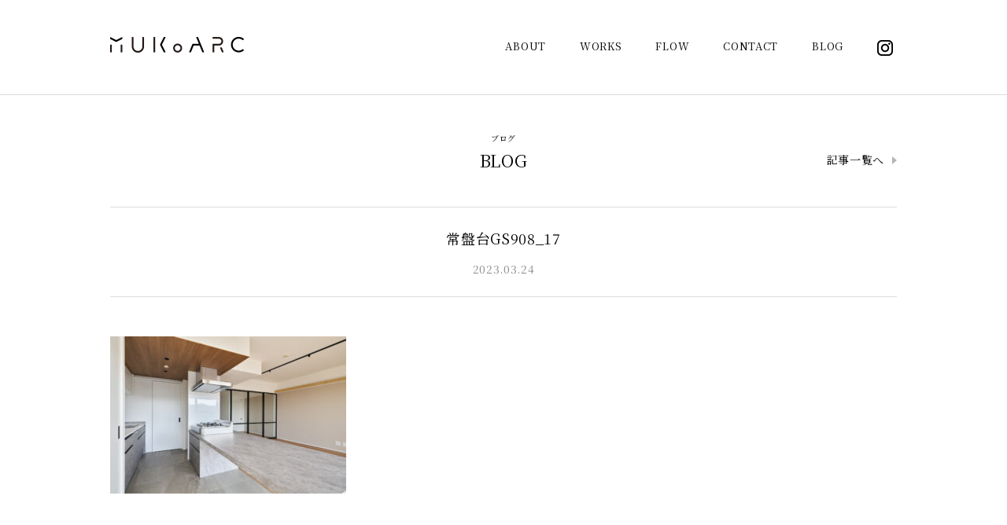

--- FILE ---
content_type: text/html; charset=UTF-8
request_url: https://mukoarc.com/works/075-tokiwadai-house/%E5%B8%B8%E7%9B%A4%E5%8F%B0gs908_17/
body_size: 4658
content:
<!DOCTYPE html dir="ltr" lang="ja" prefix="og: https://ogp.me/ns#">
<head>
<meta charset="UTF-8" />
<meta name="viewport" content="width=device-width" />
<meta http-equiv="X-UA-Compatible" content="IE=edge"/>
<base href="https://mukoarc.com/">
<title>
	向坂建築設計事務所 | 
	常盤台GS908_17 | 向坂建築設計事務所</title>

<!--[if lt IE 9]>
<script src="flexibility.js"></script>
<![endif]-->

<!--css-->
<link rel="preconnect" href="https://fonts.googleapis.com">
<link rel="preconnect" href="https://fonts.gstatic.com" crossorigin>
<link href="https://fonts.googleapis.com/css2?family=Noto+Serif+JP:wght@200..900&display=swap" rel="stylesheet">
<link href="css/common.css?240726" rel="stylesheet" type="text/css" />
<link href="css/pages.css?240726" rel="stylesheet" type="text/css" />

<!--js-->
<script src="https://ajax.googleapis.com/ajax/libs/jquery/1.11.1/jquery.min.js"></script>
<script type="text/javascript" src="js/common.js"></script>


		<!-- All in One SEO 4.5.4 - aioseo.com -->
		<meta name="robots" content="max-image-preview:large" />
		<link rel="canonical" href="https://mukoarc.com/works/075-tokiwadai-house/%e5%b8%b8%e7%9b%a4%e5%8f%b0gs908_17/" />
		<meta name="generator" content="All in One SEO (AIOSEO) 4.5.4" />
		<meta property="og:locale" content="ja_JP" />
		<meta property="og:site_name" content="向坂建築設計事務所 |" />
		<meta property="og:type" content="article" />
		<meta property="og:title" content="常盤台GS908_17 | 向坂建築設計事務所" />
		<meta property="og:url" content="https://mukoarc.com/works/075-tokiwadai-house/%e5%b8%b8%e7%9b%a4%e5%8f%b0gs908_17/" />
		<meta property="article:published_time" content="2023-03-24T03:33:58+00:00" />
		<meta property="article:modified_time" content="2023-03-24T03:33:58+00:00" />
		<meta name="twitter:card" content="summary" />
		<meta name="twitter:title" content="常盤台GS908_17 | 向坂建築設計事務所" />
		<script type="application/ld+json" class="aioseo-schema">
			{"@context":"https:\/\/schema.org","@graph":[{"@type":"BreadcrumbList","@id":"https:\/\/mukoarc.com\/works\/075-tokiwadai-house\/%e5%b8%b8%e7%9b%a4%e5%8f%b0gs908_17\/#breadcrumblist","itemListElement":[{"@type":"ListItem","@id":"https:\/\/mukoarc.com\/#listItem","position":1,"name":"\u5bb6","item":"https:\/\/mukoarc.com\/","nextItem":"https:\/\/mukoarc.com\/works\/075-tokiwadai-house\/%e5%b8%b8%e7%9b%a4%e5%8f%b0gs908_17\/#listItem"},{"@type":"ListItem","@id":"https:\/\/mukoarc.com\/works\/075-tokiwadai-house\/%e5%b8%b8%e7%9b%a4%e5%8f%b0gs908_17\/#listItem","position":2,"name":"\u5e38\u76e4\u53f0GS908_17","previousItem":"https:\/\/mukoarc.com\/#listItem"}]},{"@type":"ItemPage","@id":"https:\/\/mukoarc.com\/works\/075-tokiwadai-house\/%e5%b8%b8%e7%9b%a4%e5%8f%b0gs908_17\/#itempage","url":"https:\/\/mukoarc.com\/works\/075-tokiwadai-house\/%e5%b8%b8%e7%9b%a4%e5%8f%b0gs908_17\/","name":"\u5e38\u76e4\u53f0GS908_17 | \u5411\u5742\u5efa\u7bc9\u8a2d\u8a08\u4e8b\u52d9\u6240","inLanguage":"ja","isPartOf":{"@id":"https:\/\/mukoarc.com\/#website"},"breadcrumb":{"@id":"https:\/\/mukoarc.com\/works\/075-tokiwadai-house\/%e5%b8%b8%e7%9b%a4%e5%8f%b0gs908_17\/#breadcrumblist"},"author":{"@id":"https:\/\/mukoarc.com\/author\/kanri\/#author"},"creator":{"@id":"https:\/\/mukoarc.com\/author\/kanri\/#author"},"datePublished":"2023-03-24T12:33:58+09:00","dateModified":"2023-03-24T12:33:58+09:00"},{"@type":"Organization","@id":"https:\/\/mukoarc.com\/#organization","name":"\u5411\u5742\u5efa\u7bc9\u8a2d\u8a08\u4e8b\u52d9\u6240","url":"https:\/\/mukoarc.com\/"},{"@type":"Person","@id":"https:\/\/mukoarc.com\/author\/kanri\/#author","url":"https:\/\/mukoarc.com\/author\/kanri\/","name":"kanri","image":{"@type":"ImageObject","@id":"https:\/\/mukoarc.com\/works\/075-tokiwadai-house\/%e5%b8%b8%e7%9b%a4%e5%8f%b0gs908_17\/#authorImage","url":"https:\/\/secure.gravatar.com\/avatar\/56e6d137f2d4112092d7c20302b2a946025f32a164d832320cfb9252719afc3e?s=96&d=mm&r=g","width":96,"height":96,"caption":"kanri"}},{"@type":"WebSite","@id":"https:\/\/mukoarc.com\/#website","url":"https:\/\/mukoarc.com\/","name":"\u5411\u5742\u5efa\u7bc9\u8a2d\u8a08\u4e8b\u52d9\u6240","inLanguage":"ja","publisher":{"@id":"https:\/\/mukoarc.com\/#organization"}}]}
		</script>
		<!-- All in One SEO -->

<link rel="alternate" title="oEmbed (JSON)" type="application/json+oembed" href="https://mukoarc.com/wp-json/oembed/1.0/embed?url=https%3A%2F%2Fmukoarc.com%2Fworks%2F075-tokiwadai-house%2F%25e5%25b8%25b8%25e7%259b%25a4%25e5%258f%25b0gs908_17%2F" />
<link rel="alternate" title="oEmbed (XML)" type="text/xml+oembed" href="https://mukoarc.com/wp-json/oembed/1.0/embed?url=https%3A%2F%2Fmukoarc.com%2Fworks%2F075-tokiwadai-house%2F%25e5%25b8%25b8%25e7%259b%25a4%25e5%258f%25b0gs908_17%2F&#038;format=xml" />
<style id='wp-img-auto-sizes-contain-inline-css' type='text/css'>
img:is([sizes=auto i],[sizes^="auto," i]){contain-intrinsic-size:3000px 1500px}
/*# sourceURL=wp-img-auto-sizes-contain-inline-css */
</style>
<style id='wp-block-library-inline-css' type='text/css'>
:root{--wp-block-synced-color:#7a00df;--wp-block-synced-color--rgb:122,0,223;--wp-bound-block-color:var(--wp-block-synced-color);--wp-editor-canvas-background:#ddd;--wp-admin-theme-color:#007cba;--wp-admin-theme-color--rgb:0,124,186;--wp-admin-theme-color-darker-10:#006ba1;--wp-admin-theme-color-darker-10--rgb:0,107,160.5;--wp-admin-theme-color-darker-20:#005a87;--wp-admin-theme-color-darker-20--rgb:0,90,135;--wp-admin-border-width-focus:2px}@media (min-resolution:192dpi){:root{--wp-admin-border-width-focus:1.5px}}.wp-element-button{cursor:pointer}:root .has-very-light-gray-background-color{background-color:#eee}:root .has-very-dark-gray-background-color{background-color:#313131}:root .has-very-light-gray-color{color:#eee}:root .has-very-dark-gray-color{color:#313131}:root .has-vivid-green-cyan-to-vivid-cyan-blue-gradient-background{background:linear-gradient(135deg,#00d084,#0693e3)}:root .has-purple-crush-gradient-background{background:linear-gradient(135deg,#34e2e4,#4721fb 50%,#ab1dfe)}:root .has-hazy-dawn-gradient-background{background:linear-gradient(135deg,#faaca8,#dad0ec)}:root .has-subdued-olive-gradient-background{background:linear-gradient(135deg,#fafae1,#67a671)}:root .has-atomic-cream-gradient-background{background:linear-gradient(135deg,#fdd79a,#004a59)}:root .has-nightshade-gradient-background{background:linear-gradient(135deg,#330968,#31cdcf)}:root .has-midnight-gradient-background{background:linear-gradient(135deg,#020381,#2874fc)}:root{--wp--preset--font-size--normal:16px;--wp--preset--font-size--huge:42px}.has-regular-font-size{font-size:1em}.has-larger-font-size{font-size:2.625em}.has-normal-font-size{font-size:var(--wp--preset--font-size--normal)}.has-huge-font-size{font-size:var(--wp--preset--font-size--huge)}.has-text-align-center{text-align:center}.has-text-align-left{text-align:left}.has-text-align-right{text-align:right}.has-fit-text{white-space:nowrap!important}#end-resizable-editor-section{display:none}.aligncenter{clear:both}.items-justified-left{justify-content:flex-start}.items-justified-center{justify-content:center}.items-justified-right{justify-content:flex-end}.items-justified-space-between{justify-content:space-between}.screen-reader-text{border:0;clip-path:inset(50%);height:1px;margin:-1px;overflow:hidden;padding:0;position:absolute;width:1px;word-wrap:normal!important}.screen-reader-text:focus{background-color:#ddd;clip-path:none;color:#444;display:block;font-size:1em;height:auto;left:5px;line-height:normal;padding:15px 23px 14px;text-decoration:none;top:5px;width:auto;z-index:100000}html :where(.has-border-color){border-style:solid}html :where([style*=border-top-color]){border-top-style:solid}html :where([style*=border-right-color]){border-right-style:solid}html :where([style*=border-bottom-color]){border-bottom-style:solid}html :where([style*=border-left-color]){border-left-style:solid}html :where([style*=border-width]){border-style:solid}html :where([style*=border-top-width]){border-top-style:solid}html :where([style*=border-right-width]){border-right-style:solid}html :where([style*=border-bottom-width]){border-bottom-style:solid}html :where([style*=border-left-width]){border-left-style:solid}html :where(img[class*=wp-image-]){height:auto;max-width:100%}:where(figure){margin:0 0 1em}html :where(.is-position-sticky){--wp-admin--admin-bar--position-offset:var(--wp-admin--admin-bar--height,0px)}@media screen and (max-width:600px){html :where(.is-position-sticky){--wp-admin--admin-bar--position-offset:0px}}

/*# sourceURL=wp-block-library-inline-css */
</style>
<style id='classic-theme-styles-inline-css' type='text/css'>
/*! This file is auto-generated */
.wp-block-button__link{color:#fff;background-color:#32373c;border-radius:9999px;box-shadow:none;text-decoration:none;padding:calc(.667em + 2px) calc(1.333em + 2px);font-size:1.125em}.wp-block-file__button{background:#32373c;color:#fff;text-decoration:none}
/*# sourceURL=/wp-includes/css/classic-themes.min.css */
</style>
<link rel='stylesheet' id='contact-form-7-css' href='https://mukoarc.com/wp/wp-content/plugins/contact-form-7/includes/css/styles.css?ver=5.8.7' type='text/css' media='all' />
<link rel="https://api.w.org/" href="https://mukoarc.com/wp-json/" /><link rel="alternate" title="JSON" type="application/json" href="https://mukoarc.com/wp-json/wp/v2/media/1980" /><link rel="EditURI" type="application/rsd+xml" title="RSD" href="https://mukoarc.com/wp/xmlrpc.php?rsd" />
<link rel="icon" href="https://mukoarc.com/wp/wp-content/uploads/2021/06/cropped-8fc7523ef2e04d547c8d4930ea891eca-32x32.png" sizes="32x32" />
<link rel="icon" href="https://mukoarc.com/wp/wp-content/uploads/2021/06/cropped-8fc7523ef2e04d547c8d4930ea891eca-192x192.png" sizes="192x192" />
<link rel="apple-touch-icon" href="https://mukoarc.com/wp/wp-content/uploads/2021/06/cropped-8fc7523ef2e04d547c8d4930ea891eca-180x180.png" />
<meta name="msapplication-TileImage" content="https://mukoarc.com/wp/wp-content/uploads/2021/06/cropped-8fc7523ef2e04d547c8d4930ea891eca-270x270.png" />

<link rel="shortcut icon" href="http://mukoarc.com/wp/wp-content/uploads/2021/01/127fbba861b19144f181a7bf37cb09ef.ico">		

</head>

<body 
	class="attachment wp-singular attachment-template-default single single-attachment postid-1980 attachmentid-1980 attachment-jpeg wp-theme-pc">

<div id="header-wrapper">
  <header>
    <h1><a href="https://mukoarc.com/"><img src="img/logo.png" alt=" 建築のリノベーション,新築,内装を手掛ける向坂建築設計事務所"></a></h1>
    <nav>
      <ul>
        <li class="nav01"><a href="https://mukoarc.com/?to=about">ABOUT</a></li>
        <li class="pulldown nav02"><a href="https://mukoarc.com/works/">WORKS</a>
          <ul class="child">
            <li><a href="https://mukoarc.com/works_caterogy/housing/" rel="tag">HOUSING</a></li>
            <li><a href="https://mukoarc.com/works_caterogy/shop/" rel="tag">SHOP</a></li>
            <li><a href="https://mukoarc.com/works_caterogy/office/" rel="tag">OFFICE</a></li>
          </ul>
        </li>
        <li class="nav03"><a href="https://mukoarc.com/flow/">FLOW</a></li>
        <li class="nav04"><a href="https://mukoarc.com/?to=contact">CONTACT</a></li>
        <li class="nav05"><a href="https://mukoarc.com/blog/">BLOG</a></li>
        <li class="nav06"><a href="https://www.instagram.com/yutaka_mukouzaka/"><img src="img/btn_t_is.png" alt=""></a></li>
      </ul>
    </nav>
	  
	  
  </header>
</div><!-- / #header-wrapper -->

<div id="h-nav-btn">
  <div id="toggle_menu">
    <div class="inner">
      <div class="menu1"></div>
      <div class="menu2"></div>
      <div class="menu3"></div>
    </div>
  </div>
  <div id="btn-is"><a href="＃"><img src="img/btn_t_is2.png" alt=""></a></div>
</div><!-- / #h-nav-btn -->

<nav id="nav-background">
  <div class="inner">
    <ul>
      <li><a href="https://mukoarc.com/">HOME</a></li>
      <li><a href="https://mukoarc.com/?to=about">ABOUT</a></li>
      <li><a href="https://mukoarc.com/works/">WORKS</a></li>
      <li><a href="https://mukoarc.com/flow/">FLOW</a></li>
      <li><a href="https://mukoarc.com/?to=contact">CONTACT</a></li>
      <li><a href="https://mukoarc.com/blog/">BLOG</a></li>
      <li><a href="https://www.instagram.com/yutaka_mukouzaka/"><img src="img/btn_t_is2.png" alt=""></a></li>
    </ul>
  </div>
</nav><!-- / #nav-background --><div id="contents-wrapper">
  <article class="detail">
    <h2><span class="jp">ブログ</span>BLOG</h2>
    <div class="anc-list"><a href="https://mukoarc.com/wp/blog/">記事一覧へ</a></div>

			
				
    <article class="post">
      <h3>常盤台GS908_17<span class="date">2023.03.24</span></h3>
      <div class="post-contents">
							<p class="attachment"><a href='https://mukoarc.com/wp/wp-content/uploads/2023/03/820f33ed6953aaa538a90e2a48ab15fb.jpg'><img fetchpriority="high" decoding="async" width="300" height="200" src="https://mukoarc.com/wp/wp-content/uploads/2023/03/820f33ed6953aaa538a90e2a48ab15fb-300x200.jpg" class="attachment-medium size-medium" alt="" srcset="https://mukoarc.com/wp/wp-content/uploads/2023/03/820f33ed6953aaa538a90e2a48ab15fb-300x200.jpg 300w, https://mukoarc.com/wp/wp-content/uploads/2023/03/820f33ed6953aaa538a90e2a48ab15fb-768x512.jpg 768w, https://mukoarc.com/wp/wp-content/uploads/2023/03/820f33ed6953aaa538a90e2a48ab15fb.jpg 1000w" sizes="(max-width: 300px) 100vw, 300px" /></a></p>
      </div>
    </article><!-- / .post -->

								


			  </article>
</div><!-- / #contents-wrapper -->

<div id="footer-wrapper">
  <div id="page-top"><a href="#"></a></div>
  <footer>
   <ul>
      <li><a href="https://mukoarc.com/">HOME</a></li>
      <li><a href="https://mukoarc.com/?to=about">ABOUT</a></li>
      <li><a href="https://mukoarc.com/works/">WORKS</a></li>
      <li><a href="https://mukoarc.com/flow/">FLOW</a></li>
      <li><a href="https://mukoarc.com/?to=">CONTACT</a></li>
      <li><a href="https://mukoarc.com/blog/">BLOG</a></li>
   </ul>
   <p class="logo"><a href="https://mukoarc.com/"><img src="img/f_logo.png" alt="向坂建築設計事務所"></a></p>
    <p id="copyright">Copyright © 向坂建築設計事務所 ALL RIGHTS RESERVED.</p>
  </footer>
</div>
</body>

<script type="text/javascript" src="js/slick.min.js"></script>
<script type="text/javascript" src="js/purl.js"></script>
<script>
$(window).load(function () {
    var to = $.url().param('to');
    if (to != undefined) {
        var id = to;
        var $target = $('#' + id);
        if($target.length){
            var pos = $target.offset().top;
            $("html, body").animate({scrollTop:pos}, 1500);
        }
    }
  
	$('#mv').slick({
		dots: true,
		arrows: false,
		infinite: true,
		fade: true,
		autoplay: true,
        autoplaySpeed: 5000
	});

});
</script>
</html>


--- FILE ---
content_type: text/css
request_url: https://mukoarc.com/css/common.css?240726
body_size: 2645
content:
@charset "utf-8";
/* ---------------------------------------------------------------------------------
Copyright © 向坂建築設計事務所 ALL RIGHTS RESERVED.

HTML CSS Selectors common 

$Revision: 1.0 $
--------------------------------------------------------------------------------- */

/*---------------------------------------------------------------------------------
初期設定
--------------------------------------------------------------------------------- */
body {
	font-family: "Noto Serif JP", serif;

	color: #000;
	line-height: 1.57;
	font-size: 14px;
  letter-spacing : 0.05em;
  font-weight: 400;
	margin: 0px;
	padding: 0px;
}
body, html, main {
	height: 100%;
}

h1,h2,h3,h4,h5,h6,
ul,ol,dl,
p,li,dt,dd,th,td {
	margin: 0px;
	padding: 0px;
	border: 0;
	vertical-align: baseline;
	font-weight: normal;
	font-size: 100%;
}

ol, ul {
	list-style: none;
}
table {
	border-collapse: collapse;
	border-spacing: 0;
}
th,td {
	text-align: left;
	vertical-align: top;
}

/* HTML5 display-role reset for older browsers */
article, aside, details, figcaption, figure,
footer, header, hgroup, menu, nav, section, main {
	display: block;
	margin: 0px;
	padding: 0px;
}

img {
   vertical-align: middle;
}


a img {
	border-top-style: none;
	border-right-style: none;
	border-bottom-style: none;
	border-left-style: none;
}

a:link,
a:visited,
a:hover,
a:active {
	color: #000;
	text-decoration: none;
}
a:hover {
	-webkit-transition: 0.2s ease-in-out;
	-moz-transition: 0.2s ease-in-out;
	-o-transition: 0.2s ease-in-out;
	transition: 0.2s ease-in-out;
	opacity:0.5;
}

ul {
	list-style-type: none;
}
 
.clear {
	clear: both;
	height: 0;
}

.clearfix:after {
	content: ""; 
	display: block;
	clear: both;
	height: 0;
}
.none {
	display: none !important;
}

.anchor {
	display: block;
	position: relative;
	top: -130px;
}


/*---------------------------------------------------------------------------------
ヘッダー
--------------------------------------------------------------------------------- */
#header-wrapper {
  width: 100%;
  min-width: 1200px;
  background-color: #fff;
  position: relative;
  z-index: 11;
  border-bottom: 1px solid #DBDCDC;
}
#header-wrapper header {
  width: 1000px;
  padding-top: 47px;
  margin: 0 auto;
}
#header-wrapper header:after {
	content: ""; 
	display: block;
	clear: both;
	height: 0;
}
#header-wrapper header h1 {
  width: 170px;
  float: left;
}
#header-wrapper header nav {
  width: 600px;
  padding-top: 1px;
  float: right;
}
#header-wrapper header nav ul {
  letter-spacing: -.40em; /* 文字間を詰めて隙間を削除する */
  text-align: right;
}
#header-wrapper header nav ul li {
  display: inline-block;
  letter-spacing: 0.05em;
  padding-left: 33px;
}
#header-wrapper header nav ul li a {
  display: block;
  height: 65px;
  padding: 0px 5px;
  border-bottom: 3px solid #fff;
  font-size: 13px;
  line-height: 1;
  position: relative;
}
#header-wrapper header nav ul li:last-child a {
  border-bottom: none;
}
#header-wrapper header nav ul li a:hover {
  border-bottom-color: #000;
}
.works #header-wrapper header nav > ul > li:nth-of-type(2)> a:after {
  width: 100%;
  height: 1px;
  background-color: #000;
  position: absolute;
  top: 6px;
  left: 0;
  content:"";
}


#header-wrapper header nav ul ul {
  display: none;
  box-sizing: border-box;
  width: 100%;
  padding: 10px 0px 30px 50%;
  border-top: 1px solid #DBDCDC;
  background-color: rgba(255,255,255,0.8);
  position: absolute;
  top: 120px;
  left: 0;
  text-align: left;
}
#header-wrapper header nav ul ul li {
  display: block;
  width: 120px;
  padding: 20px 0px 0px 95px;
}
#header-wrapper header nav ul ul li a {
  height: auto;
  padding: 20px 0px 20px 20px;
  position: relative;
  border-bottom: none;
}
#header-wrapper header nav ul ul li a:before {
  width: 8px;
  height: 2px;
  background-color: #000;
  position: absolute;
  top: 0;
  bottom: 0;
  left: 0px;
  margin: auto;
  content:"";
}

/*固定ボタン*/
#h-nav-btn {
  display: none;
  width: 200px;
  height: 100px;
  position: fixed;
  top: 0;
  right: 0;
  z-index: 99;
}
#btn-is {
  width: 100px;
  height: 100px;
  background-color: #fff;
  position: absolute;
  top: 0;
  right: 0;
}
#btn-is a {
  display: block;
  padding: 37px;
}
#toggle_menu {
  width: 30px;
  height: 30px;
  padding: 35px;
  background-color: #000;
  position: absolute;
  top: 0;
  left: 0;
  cursor: pointer;
}
#toggle_menu:hover {
	-webkit-transition: 0.2s ease-in-out;
	-moz-transition: 0.2s ease-in-out;
	-o-transition: 0.2s ease-in-out;
	transition: 0.2s ease-in-out;
	filter: alpha(opacity=50);
	-moz-opacity:0.5;
	opacity:0.5;
}

#toggle_menu .inner {
	width: 30px;
	height: 30px;
	position:relative;
}
#toggle_menu .inner div {
	width: 30px;
	height: 4px;
	background-color: #fff;
	position: absolute;
}
#toggle_menu .menu1 {
	top: 5px;
}
#toggle_menu .menu2 {
	top: 13px;
}
#toggle_menu .menu3 {
	top: 21px;
}
#toggle_menu .menu1,#toggle_menu .menu2,#toggle_menu .menu3
{ transition: all 0.5s ease-out;
  -o-transition: all 0.5s ease-out; /* opera */
  -moz-transition: all 0.5s ease-out; /* firefox */
  -webkit-transition: all 0.5s ease-out; /* chrome, safari */
  -ms-transition: all 0.5s ease-out; /* ie */ }
#toggle_menu .menuclick1
{ top:13px;
  -moz-transform: rotate(405deg);
  -webkit-transform: rotate(405deg);
  -o-transform: rotate(405deg);
  -ms-transform: rotate(405deg);
  transform: rotate(405deg); }
#toggle_menu .menuclick2
{ opacity:0;}
#toggle_menu .menuclick3
{ top:13px;
  -moz-transform: rotate(-405deg);
  -webkit-transform: rotate(-405deg);
  -o-transform: rotate(-405deg);
  -ms-transform: rotate(-405deg);
  transform: rotate(-405deg); }

#nav-background {
	position: fixed;
	width: 100%;
	height: 100%;
	top: 0;
	left: 0;
	z-index:98;
	background-color: #fff;
	opacity: 0;
	visibility: hidden;
	-webkit-transition: opacity 0.5s, visibility 0s 0.5s;
	transition: opacity 0.5s, visibility 0s 0.5s;
}
.open #nav-background{
	opacity: 1;
	visibility: visible;
	-webkit-transition: opacity 0.5s;
	transition: opacity 0.5s;
}
#nav-background .inner {
	width: 100%;
	height: 100%;
  -js-display: flex;
	display: -webkit-flex;
	display: -moz-flex;
	display: -ms-flex;
	display: -o-flex;
	display: flex;
	justify-content: center;
  align-items: center;
}
#nav-background .inner ul {
  width: 500px;
}
#nav-background .inner li {
}
#nav-background .inner li a {
  display: block;
  padding: 30px;
  font-size: 28px;
  line-height: 1;
  text-align: center;
}

/*---------------------------------------------------------------------------------
コンテンツ
--------------------------------------------------------------------------------- */
#contents-wrapper {
  width: 100%;
  min-width: 1200px;
  padding-bottom: 150px;
  margin: 0 auto;
  position: relative;
}
#contents-wrapper h2 {
  padding-top: 50px;
  padding-bottom: 48px;
  font-size: 22px;
  line-height: 1;
  text-align: center;
}
#contents-wrapper h2 .jp {
  display: block;
  padding-bottom: 12px;
  font-size: 10px;
  line-height: 1;
  text-align: center;
}

/*一覧*/
.list-wrap {
  width: 1062px;
  margin: 0 auto;
}
.list-wrap ul {
  overflow:hidden;
}
.list-wrap li {
  width: 290px;
  padding: 0px 32px 64px;
  float: left;
}
.list-wrap li a {
  display: block;
  position: relative;
}
.list-wrap li a:hover {
  opacity: 1;
}
.list-wrap li a span {
  display: block;
}
.list-wrap li img {
  width: 290px;
  height: auto;
}
.list-wrap li .more {
  box-sizing: border-box;
  width: 290px;
  height: 290px;
  background-color: rgba(0,0,0,.80);
  font-size: 14px;
  line-height: 1;
  text-align: center;
  color: #fff;
  padding-top: 138px;
  position: absolute;
  top: 0;
  left: 0;
  z-index: 2;
  opacity: 0;
}
.list-wrap li .category {
  padding-top: 16px;
  font-size: 12px;
  line-height: 1;
}
.list-wrap li .ttl {
  font-size: 16px;
  line-height: 1.2;
  padding: 22px 0px;
  border-bottom: 1px dotted #9FA0A0;
}
.list-wrap li .date {
  padding-top: 24px;
  font-size: 10px;
  line-height: 1;
  color: #898989;
}
.list-wrap li:nth-of-type(3n+1) {
  clear: left;
}


/*ページ送り*/
.wp-pagenavi {
  padding-top: 90px;
  text-align: center;
}
.wp-pagenavi a,
.wp-pagenavi span{
  display: inline-block;
  padding: 0px 10px;
  margin: 0px 18px;
  position: relative;
  font-size: 16px;
  line-height: 1;
}
.wp-pagenavi span:after {
  display: block;
  width: 100%;
  height: 1px;
  background-color: #000;
  position: absolute;
  top: 0;
  bottom: 0;
  left: 0;
  margin: auto;
  content:"";
}

.wp-pagenavi .pages,
.wp-pagenavi .extend {
  display: none;
}
/*---------------------------------------------------------------------------------
フッター
--------------------------------------------------------------------------------- */
#footer-wrapper {
  width: 100%;
  min-width: 1200px;
  background-color: #000;
  position: relative;
}
#footer-wrapper #page-top {
  width: 70px;
  height: 70px;
  position: absolute;
  top: -35px;
  right: 140px;
}
#footer-wrapper #page-top a {
  display: block;
  width: 70px;
  height: 70px;
  background-image: url(../img/btn_pagetop.png);
  background-position: left top;
}
#footer-wrapper #page-top a:hover {
  background-position: left bottom;
  opacity: 1;
	-webkit-transition: 0s ease-in-out;
	-moz-transition: 0s ease-in-out;
	-o-transition: 0s ease-in-out;
	transition: 0s ease-in-out;
}
#footer-wrapper footer {
  width: 1000px;
  padding: 60px 0px 80px;
  margin: 0 auto;
}
#footer-wrapper footer ul {
  padding-bottom: 60px;
  letter-spacing: -.40em; /* 文字間を詰めて隙間を削除する */
  text-align: center;
}
#footer-wrapper footer ul li {
  display: inline-block;
  letter-spacing: 0.05em; /* 文字間を通常に戻す */
  padding-right: 28px;
  background: url(../img/f_nav_sep.png) no-repeat right center;
}
#footer-wrapper footer ul li:last-child {
  padding-right: 0;
  background-image: none;
}
#footer-wrapper footer ul li a {
  display: block;
  padding: 23px 21px 22px;
  font-size: 13px;
  line-height: 1;
  color: #fff;
}

#footer-wrapper footer .logo {
  width: 270px;
  margin: 0 auto 13px;
}
#footer-wrapper footer #copyright {
  font-size: 12px;
  color: #fff;
  text-align: center;
}




--- FILE ---
content_type: text/css
request_url: https://mukoarc.com/css/pages.css?240726
body_size: 3207
content:
@charset "utf-8";
/* ---------------------------------------------------------------------------------
Copyright © 向坂建築設計事務所 ALL RIGHTS RESERVED.

HTML CSS Selectors pages

$Revision: 1.0 $
--------------------------------------------------------------------------------- */

/*---------------------------------------------------------------------------------
index
--------------------------------------------------------------------------------- */
.index {}
#contents-wrapper .index h2 {
  width: 1000px;
  padding-top: 148px;
  padding-bottom: 30px;
  border-bottom: 1px solid #DCDDDD;
  margin: 0 auto 65px;
}
.index .list-wrap {
  padding-bottom: 16px;
}
.index .list-wrap li .category {
  padding-top: 16px;
  font-size: 12px;
  line-height: 1;
}
.index .list-wrap li .ttl {
  padding: 13px 0px 22px;
}
.index .anc-list {
  width: 150px;
  text-align: right;
  position: absolute;
  top: 173px;
  left: 50%;
  margin-left: 350px;
}
.index .anc-list a {
  font-size: 14px;
  line-height: 1;
}
.index .anc-list a:after {
  display: inline-block;
  width: 0;
  height: 0;
  border-style: solid;
  border-width: 5px 0 5px 6px;
  border-color: transparent transparent transparent #B5B5B6;
  content:"";
  margin-left: 10px;
}

/*メインビジュアル*/
.first-view {
  height: 600px;
  overflow:hidden;
}
#mv {
  width: 1200px;
  height: 600px;
  margin: 0 auto;
  opacity: 0;
  transition: opacity .3s linear;
}
#mv.slick-initialized{
  opacity: 1;
}

/* Dots */
.slick-dotted.slick-slider
{
    margin-bottom: 30px;
}

.slick-dots
{
	position: absolute;
	right: -30px;
	bottom: 0px;
  z-index: 901;
}
.slick-dots li
{
    position: relative;

    display: block;

    height: 8px;
    margin-top: 24px;
    padding: 0;

    cursor: pointer;
}
.slick-dots li button
{
    font-size: 0;
    line-height: 0;
    display: block;
    width: 8px;
    height: 8px;
    cursor: pointer;
    color: transparent;
    border: 0;
    outline: none;
    background: transparent;
}
.slick-dots li button:hover,
.slick-dots li button:focus
{
    outline: none;
}
.slick-dots li button:hover:before,
.slick-dots li button:focus:before
{
    opacity: 1;
}
.slick-dots li button:before
{
    font-family: 'slick';
    font-size: 10px;
    line-height: 20px;
    position: absolute;
    top: 0;
    left: 0;
    width: 8px;
    height: 8px;
    content: '';
    text-align: center;
  background-color: #DCDDDD;

    -webkit-font-smoothing: antialiased;
    -moz-osx-font-smoothing: grayscale;
}
.slick-dots li.slick-active button:before
{
    background-color: #000;
}

/*最新記事*/
#recommend {
  position: relative;
  padding-bottom: 90px;
}

/*掲載情報・受賞歴*/
#media {
  position: relative;
  padding-bottom: 90px;
  background-color: #F8F4EC;
}

/*事務所紹介*/
#about {
  padding: 30px 0px 100px;
  background-color: #000;
  color: #fff;
}
#contents-wrapper .index #about h2 {
  border-bottom: 1px solid #898989;
  margin-bottom: 48px;
}
#about .inner {
  display: flex;
  flex-wrap: wrap;
  width: 1000px;
  margin: 0 auto;
}
#about .about-read {
  width: 100%;
  margin-bottom: 42px;
  font-size: 13px;
  line-height: 2;
  text-align: center;
}
#about .inner .photo {
  width: 100%;
  padding-bottom: 50px;
}

#about #information {
  width: 313px;
  padding-top: 45px;
  position: relative;
}
#about #information .name {
  font-size: 24px;
  line-height: 1;
  padding-bottom: 10px;
}
#about #business {
  width: 313px;
  padding-top: 45px;
  position: relative;
}
#about .inner > div h3 {
  font-size: 14px;
  line-height: 1;
  padding-bottom: 22px;
}
#about .inner > div p {
  font-size: 13px;
  line-height: 2;
  padding-bottom: 1.5em;
}
#about .inner > div p a {
  color: #fff;
}
#about .inner > div:before {
  width: 1px;
  height: 25px;
  background-color: #727171;
  position: absolute;
  top: 0;
  left: 0;
  content:"";
}
#about #profile {
  width: 100%;
  padding-top: 25px;
}
#about #profile li {
  padding-bottom: 50px;
  display: flex;
  align-items: flex-start;
  align-content: flex-start;
  flex-wrap: wrap;
}
#about #profile li img {
  width: 272px;
}
#about .profile-data {
  width: 300px;
  padding-left: 40px;
  font-size: 13px;
  line-height: 2;
}
#about .profile-data .name {
  font-size: 18px;
}
#about .profile-data .spacer {
  display: inline-block;
  width: 50px;
}
#about .profile-data dl {
  display: flex;
  flex-wrap: wrap;
}
#about .profile-data dt {
  width: 50px;
}
#about .profile-data dd {
  width: calc(100% - 50px);
}


/*設計の流れ*/
#flow {
  width: 1002px;
  margin: 0 auto;
}
#flow h2 {
  width: 1000px;
  padding-top: 50px;
  padding-bottom: 48px;
  border-bottom: 1px solid #DCDDDD;
  margin: 0 auto 65px;
}

.flow-read {
  padding-bottom: 45px;
  font-size: 13px;
  line-height: 2;
  text-align: center;
}
#flow dt {
  font-size: 21px;
  line-height: 1;
  padding-bottom: 15px;
}
#flow dd {
  border: 1px solid #dcdddd;
  margin-bottom: 50px;
}

/*お問合せ*/
#contact {}
#contents-wrapper .index #contact h2 {
  margin-bottom: 48px;
}
#contact p {
  padding-bottom: 40px;
  line-height: 2;
  text-align: center;
}
#contact strong {
  color: #FE0000;
}

#contact table {
  width: 650px;
  margin: 0 auto;
  border-top: 1px dotted #898989;
}
#contact th {
  width: 225px;
  padding: 30px 0;
  font-size: 13px;
  line-height: 1;
  vertical-align: middle;
  border-bottom: 1px dotted #898989;
}
#contact td {
  width: 425px;
  padding: 25px 0;
  font-size: 13px;
  line-height: 1;
  vertical-align: middle;
  border-bottom: 1px dotted #898989;
}

#contact input[type="text"] {
  width: 100%;
}
#contact .name1,
#contact .name2{
  display: inline-block;
  width: 150px;
}
#contact span.wpcf7-list-item {
	display: inline-block;
	margin: 0 12px 0 0;
}


#contact .submit-botton {
  width: 650px;
  padding-top: 25px;
  margin: 0 auto;
}
#contact .submit-botton input {
  box-sizing: border-box;
  display: block;
  width: 100%;
  padding: 18px;
  background: none;
  border: none;
  border-radius: 0;
  outline: none;
  background-color: #000;
  -webkit-appearance: none;
  -moz-appearance: none;
  appearance: none;
  font-size: 14px;
  line-height: 1;
  color: #fff;
  cursor: pointer;
}
#contact .submit-botton input:hover {
	-webkit-transition: 0.2s ease-in-out;
	-moz-transition: 0.2s ease-in-out;
	-o-transition: 0.2s ease-in-out;
	transition: 0.2s ease-in-out;
	opacity:0.5;
}

#contact .wpcf7-response-output {
  width: 600px;
  margin: 0 auto!important;
}
#contact div.wpcf7-mail-sent-ok {
	border: 2px solid #ff0000;
}

#contact div.wpcf7-mail-sent-ng {
	border: 2px solid #ff0000;
}
/*---------------------------------------------------------------------------------
list
--------------------------------------------------------------------------------- */
.category-wrap {
  width: 1000px;
  margin: 0px auto 60px;
  position: relative;
}
.category-wrap .pulldown {
  text-align: center;
  padding: 31px 0;
  height: 16px;
  border-top: 1px solid #DCDDDD;
  border-bottom: 1px solid #DCDDDD;
}
.category-wrap .pulldown span {
  display: inline-block;
  cursor: pointer;
}
.category-wrap .pulldown span:after {
  display: inline-block;
  width: 0;
  height: 0;
  border-style: solid;
  border-width: 5px 4px 0 4px;
  border-color: #000 transparent transparent transparent;
  margin-left: 12px;
  margin-bottom: 3px;
  color: #000;
  content:"";
}
.category-wrap .pulldown .child {
  display: none;
  box-sizing: border-box;
  width: 100%;
  padding: 30px 0px;
  background-color: #fff;
  position: absolute;
  top: 80px;
  left: 0;
  letter-spacing: -.40em; /* 文字間を詰めて隙間を削除する */
  text-align: center;
  z-index: 10;
}
.category-wrap .pulldown ul li {
  display: inline-block;
  letter-spacing: 0.05em; /* 文字間を通常に戻す */
  margin: 0px 8px;
}
.category-wrap .pulldown ul li a {
  box-sizing: border-box;
  height: 30px;
  padding: 10px 16px;
  background-color: #DBDCDC;
  border-radius: 3px;
}

.category-wrap .search-box {
  display: block;
  width: 225px;
  height: 26px;
  border: 1px solid #DCDDDD;
  position: absolute;
  top: 0;
  right: 0;
  bottom: 0;
  margin: auto;
}
.category-wrap .search-box form {
  padding-left: 26px;
}
.search-box input {
  box-sizing: border-box;
  display: block;
  padding: 0;
  background: none;
  border: none;
  border-radius: 0;
  outline: none;
  -webkit-appearance: none;
  -moz-appearance: none;
  appearance: none;
}
.search-box input#s {
  font-size: 13px;
  line-height: 1;
  height: 26px;
}
.search-box input#submit {
  width: 26px;
  height: 26px;
  background-image: url(../img/icon_loupe.png);
  position: absolute;
  top: 0;
  left: 0;
  text-indent: 100%;
  white-space: nowrap;
  overflow: hidden;
  z-index: 10;
}

/*---------------------------------------------------------------------------------
detail
--------------------------------------------------------------------------------- */
.detail {
  width: 1000px;
  margin: 0 auto;
  position: relative;
}

.detail .anc-list {
  position: absolute;
  top: 75px;
  right: 0;
}
.detail .anc-list a {
  font-size: 14px;
  line-height: 1;
}
.detail .anc-list a:after {
  display: inline-block;
  width: 0;
  height: 0;
  border-style: solid;
  border-width: 5px 0 5px 6px;
  border-color: transparent transparent transparent #B5B5B6;
  content:"";
  margin-left: 10px;
}

.detail .post {
  padding-bottom: 25px;
}

.detail .post img {
  max-width: 100%!important;
  height: auto;
}

.detail .post h3 {
  padding: 28px 0px;
  border-top: 1px solid #DCDDDD;
  border-bottom: 1px solid #DCDDDD;
  margin-bottom: 50px;
  text-align: center;
  font-size: 18px;
  line-height: 1.3;
}
.detail .post h3 .date {
  display: block;
  padding-top: 20px;
  font-size: 14px;
  line-height: 1;
  color: #898989;
}

.detail .post p {
  line-height: 2;
  padding-bottom: 2em;
}
.detail .post h4 {
  font-size: 1.5em;
  font-weight: bold;
  margin: 0.83em 0;
  page-break-after: avoid;
}
.detail .post h5 {
  font-size: 1.17rem;
  font-weight: bold;
  margin: 1em 0;
  page-break-after: avoid;
}
.detail .post h6 {
  font-size: 1rem;
  font-weight: bold;
  margin: 1.33em 0;
  page-break-after: avoid;
}

.detail .post ul,
.detail .post ol {
  display: block;
  margin: 1em 0; /* Webkit, Firefoxは、margin-before: 1em; margin-after: 1em; */
  padding-start: 40px; /* IEは、padding-left: 30pt; Operaは、padding-left: 40px; */
  list-style-type: disc;
  list-style-position: outside;
}
.detail .post li {
  display: list-item;
}

.detail .post p img {
  padding-bottom: 20px;
}


/*---------------------------------------------------------------------------------
script
--------------------------------------------------------------------------------- */
/* Slider */
.slick-slider
{
    position: relative;

    display: block;
    box-sizing: border-box;

    -webkit-user-select: none;
       -moz-user-select: none;
        -ms-user-select: none;
            user-select: none;

    -webkit-touch-callout: none;
    -khtml-user-select: none;
    -ms-touch-action: pan-y;
        touch-action: pan-y;
    -webkit-tap-highlight-color: transparent;
}

.slick-list
{
    position: relative;

    display: block;
    overflow: hidden;

    margin: 0;
    padding: 0;
}
.slick-list:focus
{
    outline: none;
}
.slick-list.dragging
{
    cursor: pointer;
    cursor: hand;
}

.slick-slider .slick-track,
.slick-slider .slick-list
{
    -webkit-transform: translate3d(0, 0, 0);
       -moz-transform: translate3d(0, 0, 0);
        -ms-transform: translate3d(0, 0, 0);
         -o-transform: translate3d(0, 0, 0);
            transform: translate3d(0, 0, 0);
}

.slick-track
{
    position: relative;
    top: 0;
    left: 0;

    display: block;
}
.slick-track:before,
.slick-track:after
{
    display: table;

    content: '';
}
.slick-track:after
{
    clear: both;
}
.slick-loading .slick-track
{
    visibility: hidden;
}

.slick-slide
{
    display: none;
    float: left;

    height: 100%;
    min-height: 1px;
}
[dir='rtl'] .slick-slide
{
    float: right;
}
.slick-slide img
{
    display: block;
}
.slick-slide.slick-loading img
{
    display: none;
}
.slick-slide.dragging img
{
    pointer-events: none;
}
.slick-initialized .slick-slide
{
    display: block;
}
.slick-loading .slick-slide
{
    visibility: hidden;
}
.slick-vertical .slick-slide
{
    display: block;

    height: auto;

    border: 1px solid transparent;
}
.slick-arrow.slick-hidden {
    display: none;
}

.slick-prev:before,
.slick-next:before {
  display: none !important;
}
.slick-prev:active,
.slick-next:active {
  border: none;
}
.slick-disabled {
  display: none !important;
}
.slick-prev:hover,
.slick-prev:focus,
.slick-next:hover,
.slick-next:focus {
  outline: none;
  opacity:0.5;

}


--- FILE ---
content_type: application/javascript
request_url: https://mukoarc.com/js/common.js
body_size: 997
content:
(function($){
	$(function() {

		//スクロールしてトップ
		var topBtn = $('#page-top a');	
		topBtn.click(function () {
			$('body,html').animate({
				scrollTop: 0
			}, 500);
			return false;
		});
      
		//スクロールが120に達したらボタン表示
		$(window).scroll(function () {
			if ($(this).scrollTop() > 120) {
				$('#h-nav-btn').fadeIn(600);
			} else {
				$('#h-nav-btn').fadeOut();
			}
		});
      
		//ヘッダーメニューボタン
		$("#toggle_menu").click(function(){
			$("body").toggleClass("open");
			$(".menu1").toggleClass("menuclick1");
			$(".menu2").toggleClass("menuclick2");
			$(".menu3").toggleClass("menuclick3");
			if($('body').hasClass('open')) {

			} else {
				$("#nav-background").addClass('close');
				setTimeout(function() {
					$("#nav-background").removeClass('close');
				}, 500);
			}
		});
       

		//外部サイトは新しいウインドウ	
		$('a').removeAttr('target');  
		$("a[href^='http']:not([href*='" + location.hostname + "'])").attr('target', '_blank');
		$('a.target').attr('target', '_blank');
		

		//プルダウン
		$('.pulldown').hover(function(){
			$("ul:not(:animated)", this).slideDown();
		}, function(){
			$("ul.child",this).slideUp();
		});
    
    //スマホ用メニュー
    $("a[href=#sp-pulldown]").click(function(){
      var target = $(this).attr('href');
      $(target).toggle();
      if($(target).is(":hidden")){
        $(this).removeClass('open');
      }else{
        $(this).addClass('open');
      }
      return false;
    });
		
		
		//スワップイメージ
		$(".imgSrcChanges").click(function(){
			var src = $(this).attr("href");
			$("#target").fadeOut("fast",function() {
				$(this).attr("src",src);
				$(this).fadeIn();
			});
			$(".imgSrcChanges").not(this).removeClass('selected');
			$(this).toggleClass('selected');
			return false;
		});
		
		
		//ロールオーバー
		$(".hover").hover(function() {
			$(this).children('.more').stop().animate({opacity:'1'},300);
		},function() {
			$(this).children('.more').stop().animate({opacity:'0'},300);
		});
		
      

		//アコーディオンパネル
		$('.accordion_head').click(function() {
			$(this).toggleClass("selected").next().slideToggle();
		}).next().hide();

	});
	
	$(window).on("scroll", function(){
		$("#header-wrapper header").css("left", -$(window).scrollLeft());
	});
			
})(jQuery);
